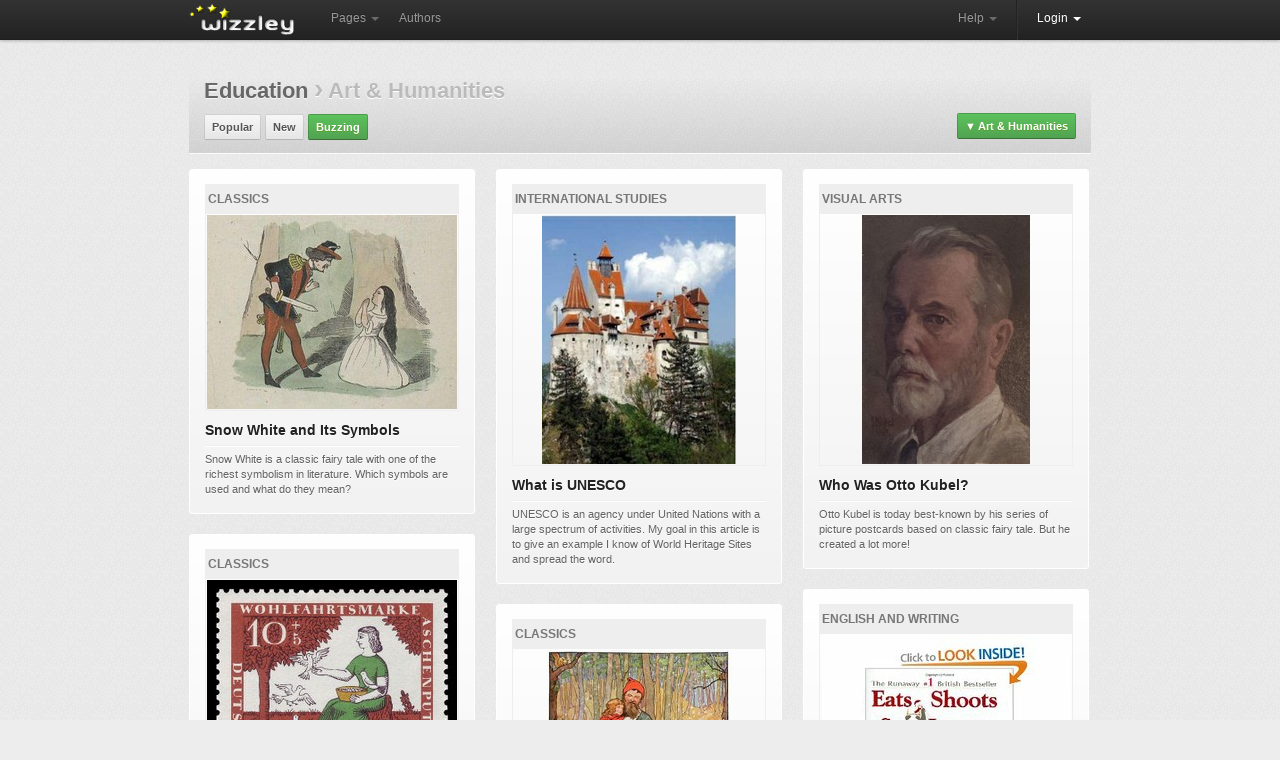

--- FILE ---
content_type: text/html; charset=utf-8
request_url: https://wizzley.com/articles/commented/?cat=68&level=2
body_size: 5911
content:
<!DOCTYPE html><html lang="en" xmlns:fb="http://www.facebook.com/2008/fbml" xmlns:og="https://ogp.me/ns#">
<head><meta charset="utf-8" />
    <meta name="verification" content="83d6b5d24dda599140e4e24ae958a805" />
    
    <link rel="stylesheet" href="/static/css/base-min.css" />
    <meta name="viewport" content="width=device-width, initial-scale=1.0, maximum-scale=1.0">
    <link rel="shortcut icon" href="/static/img/favicon.ico" />
    <link rel="apple-touch-icon" href="/static/img/favicon_57x57.png"/>
    <link rel="apple-touch-icon" sizes="72x72" href="/static/img/favicon_72x72.png" />
    <!--[if lt IE 10]><style>hr.soft {background:#d3d3d3;border-bottom:1px solid #fafafa;}</style><![endif]-->
    <link rel="apple-touch-icon" sizes="114x114" href="/static/img/favicon_114x114.png" />
    <script>
        if(top!=self)top.location.replace(location);
        var _gaq = _gaq || [];
        _gaq.push(['_setAccount', 'UA-23603990-1'], ['_gat._anonymizeIp'], ['_trackPageview']);
        
        (function() { var ga = document.createElement('script'); ga.async = true; ga.src = ('https:' == document.location.protocol ? 'https://ssl' : 'http://www') + '.google-analytics.com/ga.js'; var s = document.getElementsByTagName('script')[0]; s.parentNode.insertBefore(ga, s); })();
    </script>
    
    <title>Pages on Wizzley - Art &amp; Humanities</title>
    <meta name="robots" content="noindex,follow" />

</head>
<body class="responsive">
    <div id="wrapper" class="en">
        <div class="navbar">
            <div class="navbar-inner">
                <div class="container">
                    <a class="brand en" href="/"><img src="/static/img/locale/en/logo.png" alt="Wizzley" /></a>
                    <ul class="nav">
                        <li class="dropdown">
                            <a href="#" class="dropdown-toggle" data-toggle="dropdown">Pages <b class="caret"></b></a>
                            <ul class="dropdown-menu">
                                <li><a href="/articles/best/">Popular</a></li>
                                <li><a href="/articles/latest/">New</a></li>
                                <li><a href="/articles/commented/">Buzzing</a></li>
                                <li><a href="/articles/excellent/">Editor's Choice</a></li>
                                <li class="divider"></li>
                                <li><a href="/articles/comments/">Latest comments</a></li>
                            </ul>
                        </li>
                        <li><a href="/authors/best/" rel="nofollow">Authors</a></li>
                    </ul>
                    <!--
                    <form class="navbar-search pull-left" action="/service/search/" method="get"><input type="text" name="q" class="search-query" placeholder="Search"></form>
                    -->
                    <div class="nav-collapse">
                        <ul class="nav pull-right">
                            <li class="dropdown">
                                <a href="#" class="dropdown-toggle" data-toggle="dropdown">Help <b class="caret"></b></a>
                                <ul class="dropdown-menu">
                                    <li><a href="/service/help/">Help (FAQ)</a></li>
                                    <li><a class="modal" rel="nofollow" href="/service/help/video/">Video tutorial</a></li>
                                    <li class="divider"></li>
                                    <li><a href="/forum/">Forum</a></li>
                                    <li><a href="/forum/action/latest_topics/">New forum topics</a></li>
                                </ul>
                            </li>
                            <li class="divider-vertical"></li>
                           
                                
                                <li class="active dropdown">
                                    <a href="#" class="dropdown-toggle" data-toggle="dropdown" onclick="setTimeout(function(){$('#login_username').focus();}, 20);">Login <b class="caret"></b></a>
                                    <ul class="dropdown-menu">
                                        <li>
                                            <form id="login_form" action="/accounts/login/" method="post">
                                                <p><label for="login_username">Username or e-mail</label><input id="login_username" name="username" type="text" maxlength="1000" required="" /></p>
                                                <p><label for="login_pwd">Password</label><input  id="login_pwd" type="password" name="password" required="" /></p>
                                                <p class="clearfix">
                                                    <label style="float: left; padding-top: 5px;"><input type="checkbox" name="remember_me" value="true" />Remember me</label>
                                                    <input style="float: right;" type="submit" value="Login">
                                                    <input type="hidden" name="next" value="/articles/commented/?cat=68&amp;level=2">
                                                </p>
                                            </form>
                                            <p>
                                                <a class="modal" href="/accounts/forgot_password/">Forgot password?</a>
                                                <a href="/">Register for free</a>
                                                

                                            </p>
                                        </li>
                                    </ul>
                                </li>
                            
                        </ul>
                    </div>
                </div>
            </div>
        </div>
        
        <div id="content"><div id="content_inner" class="clearfix">
    <div class="top_fader_unit">
        <h1 style="margin:0 0 15px 0;color:#bbb;font-size:22px;">
            <a class="hover_opacity transition_links" href="?cat=6&amp;level=1&order=commented">Education</a>
            
            <b style="font-size: 28px;">›</b>
            Art &amp; Humanities
        </h1>

        <!--
        <form action="/service/search/" method="get" class="responsive_hide search_form" style="float: right; position: relative; top: -5px; margin-left: 10px;">
            <input style="width: 210px;" type="text" name="q" placeholder="Search ..." />
            <input type="hidden" name="order" value="commented" />
            <button type="submit" class="loupe_submit">&nbsp;</button>
        </form>
        -->
        
            <a class="button green dd_box menu" href="#" style="float:right;position:relative;top:-5px"><span style="font-size:11px;padding-right:2px;">▼</span>Art &amp; Humanities</a>
            <div>
                <a href="?order=commented">All topics</a><hr />
                <a style="padding-left:10px" href="?cat=6&amp;level=1&order=commented">Education</a><hr />
                <b style="padding-left:20px;color:#aaa">Art &amp; Humanities</b>
                <hr />
                <a style="padding-left:30px" href="?cat=620&amp;level=3">Art History</a><a style="padding-left:30px" href="?cat=624&amp;level=3">Classics</a><a style="padding-left:30px" href="?cat=616&amp;level=3">English and Writing</a><a style="padding-left:30px" href="?cat=622&amp;level=3">International Studies</a><a style="padding-left:30px" href="?cat=626&amp;level=3">Linguistic Studies</a><a style="padding-left:30px" href="?cat=619&amp;level=3">Performing Arts</a><a style="padding-left:30px" href="?cat=618&amp;level=3">Philosophy and Ethics</a><a style="padding-left:30px" href="?cat=617&amp;level=3">Visual Arts</a><a style="padding-left:30px" href="?cat=625&amp;level=3">Women&#39;s Studies</a>
            </div>
        
        <a class="responsive_hide_small button" href="/articles/best/?cat=68&amp;level=2">Popular</a> <a class="responsive_hide_small button" href="/articles/latest/?cat=68&amp;level=2">New</a> <a class="responsive_hide_small button green" href="/articles/commented/?cat=68&amp;level=2">Buzzing</a> 
        
    </div>
    <div class="clearfix" style="padding:15px 0 0;border-top: 1px solid #fafafa;margin:0 0 45px">
        
            <div id="page_box_row0" style="float:left;margin-right:21px"><div class="page_box"><div>
    <div>100% <span class="icon icon_comments">&nbsp;</span><a href="/snow-white-and-its-symbols/#comments">39</a> <span class="icon icon_thumb">&nbsp;</span> 64 <a href="/authors/Tolovaj/">Tolovaj</a></div>
    <a class="cat" href="/articles/commented/?cat=624&amp;level=3">Classics</a>
    <a href="/snow-white-and-its-symbols/">
        <div class="img"><img style="width: 250px; height: 194px;" src="/static/uploads/en/page/2023/07/20/2023-07-20_10-11-32_586.250x249.jpg" alt="" /></div>
        <p>Snow White and Its Symbols</p><hr /><div>Snow White is a classic fairy tale with one of the richest symbolism in literature. Which symbols are used and what do they mean?</div>
    </a></div></div><div class="page_box"><div>
    <div>100% <span class="icon icon_comments">&nbsp;</span><a href="/cinderella/#comments">35</a> <span class="icon icon_thumb">&nbsp;</span> 78 <a href="/authors/Tolovaj/">Tolovaj</a></div>
    <a class="cat" href="/articles/commented/?cat=624&amp;level=3">Classics</a>
    <a href="/cinderella/">
        <div class="img"><img style="width: 250px; height: 214px;" src="/static/uploads/en/page/2012/05/09/2012-05-09_18-09-46_571.250x249.jpg" alt="" /></div>
        <p>Cinderella: we can all relate with her, can&#39;t we?</p><hr /><div>Cinderella is one of oldest and most popular fairy tales of all times. It is a breathtaking story with amazing history.</div>
    </a></div></div><div class="page_box"><div>
    <div>100% <span class="icon icon_comments">&nbsp;</span><a href="/meaning-of-3-rule-of-threes/#comments">31</a> <span class="icon icon_thumb">&nbsp;</span> 33 <a href="/authors/Tolovaj/">Tolovaj</a></div>
    <a class="cat" href="/articles/commented/?cat=620&amp;level=3">Art History</a>
    <a href="/meaning-of-3-rule-of-threes/">
        <div class="img"><img style="width: 201px; height: 249px;" src="/static/uploads/en/page/2023/09/19/2023-09-19_16-47-49_313.250x249.jpg" alt="" /></div>
        <p>Meaning of 3 - Rule of Threes</p><hr /><div>Why is number three so important in life? Let&#39;s explore the rule of threes with examples from the classic fairy tales!</div>
    </a></div></div><div class="page_box"><div>
    <div>100% <span class="icon icon_comments">&nbsp;</span><a href="/goose-girl-symbols-meaning/#comments">31</a> <span class="icon icon_thumb">&nbsp;</span> 67 <a href="/authors/Tolovaj/">Tolovaj</a></div>
    <a class="cat" href="/articles/commented/?cat=618&amp;level=3">Philosophy and Ethics</a>
    <a href="/goose-girl-symbols-meaning/">
        <div class="img"><img style="width: 250px; height: 244px;" src="/static/uploads/en/page/2019/04/24/2019-04-24_15-22-22_738.250x249.jpg" alt="" /></div>
        <p>10 Symbols in Goose Girl</p><hr /><div>The Goose Girl is packed with symbols and hidden meanings as every classic fairy tale should be. Are you ready to look behind the curtain?</div>
    </a></div></div><div class="page_box"><div>
    <div>100% <span class="icon icon_comments">&nbsp;</span><a href="/make-advent-calendar/#comments">22</a> <span class="icon icon_thumb">&nbsp;</span> 64 <a href="/authors/mihgasper/">mihgasper</a></div>
    <a class="cat" href="/articles/commented/?cat=620&amp;level=3">Art History</a>
    <a href="/make-advent-calendar/">
        <div class="img"><img style="width: 209px; height: 249px;" src="/static/uploads/en/page/2023/11/19/2023-11-19_08-08-03_838.250x249.jpg" alt="" /></div>
        <p>Make Your Printable Advent Calendar</p><hr /><div>Do you want to learn how to make a printable advent calendar? You can create a unique one and share it with your friends for a lovely holiday experience.</div>
    </a></div></div><div class="page_box"><div>
    <div>100% <span class="icon icon_comments">&nbsp;</span><a href="/sleeping-beauty/#comments">20</a> <span class="icon icon_thumb">&nbsp;</span> 15 <a href="/authors/Tolovaj/">Tolovaj</a></div>
    <a class="cat" href="/articles/commented/?cat=624&amp;level=3">Classics</a>
    <a href="/sleeping-beauty/">
        <div class="img"><img style="width: 249px; height: 249px;" src="/static/uploads/en/page/2014/01/16/2014-01-16_15-50-01_65.250x249.jpg" alt="" /></div>
        <p>Sleeping Beauty: Facts</p><hr /><div>The fairy tale about the Sleeping Beauty has been around for centuries. Its history and symbolism hides many interesting facts.</div>
    </a></div></div></div>
        
            <div id="page_box_row1" style="float:left;margin-right:21px"><div class="page_box"><div>
    <div>96% <span class="icon icon_comments">&nbsp;</span><a href="/what-is-unesco/#comments">20</a> <span class="icon icon_thumb">&nbsp;</span> 12 <a href="/authors/Michey/">Michey</a></div>
    <a class="cat" href="/articles/commented/?cat=622&amp;level=3">International Studies</a>
    <a href="/what-is-unesco/">
        <div class="img"><img style="width: 194px; height: 249px;" src="/static/uploads/en/page/2011/05/28/2011-05-28_23-48-18_925.250x249.jpg" alt="" /></div>
        <p>What is UNESCO</p><hr /><div>UNESCO is an agency under United Nations with a large spectrum of activities. My goal in this article is to give an example I know of  World Heritage Sites and spread the word.</div>
    </a></div></div><div class="page_box"><div>
    <div>100% <span class="icon icon_comments">&nbsp;</span><a href="/red-riding-hood-message/#comments">16</a> <span class="icon icon_thumb">&nbsp;</span> 22 <a href="/authors/Tolovaj/">Tolovaj</a></div>
    <a class="cat" href="/articles/commented/?cat=624&amp;level=3">Classics</a>
    <a href="/red-riding-hood-message/">
        <div class="img"><img style="width: 186px; height: 249px;" src="/static/uploads/en/page/2024/05/23/2024-05-23_18-27-15_596.250x249.jpg" alt="" /></div>
        <p>10 Messages of Red Riding Hood</p><hr /><div>Red Riding Hood offers several different messages for each of the several hundred known versions. Let&#39;s explore a few of them!</div>
    </a></div></div><div class="page_box"><div>
    <div>100% <span class="icon icon_comments">&nbsp;</span><a href="/puss-in-boots-messages/#comments">16</a> <span class="icon icon_thumb">&nbsp;</span> 21 <a href="/authors/Tolovaj/">Tolovaj</a></div>
    <a class="cat" href="/articles/commented/?cat=624&amp;level=3">Classics</a>
    <a href="/puss-in-boots-messages/">
        <div class="img"><img style="width: 186px; height: 249px;" src="/static/uploads/en/page/2024/05/03/2024-05-03_16-47-40_592.250x249.jpg" alt="" /></div>
        <p>Messages of Puss in Boots</p><hr /><div>Puss in Boots is a fairy tale with many interesting messages in different layers.</div>
    </a></div></div><div class="page_box"><div>
    <div>100% <span class="icon icon_comments">&nbsp;</span><a href="/goose-girl/#comments">16</a> <span class="icon icon_thumb">&nbsp;</span> 24 <a href="/authors/Tolovaj/">Tolovaj</a></div>
    <a class="cat" href="/articles/commented/?cat=624&amp;level=3">Classics</a>
    <a href="/goose-girl/">
        <div class="img"><img style="width: 169px; height: 249px;" src="/static/uploads/en/page/2017/12/21/2017-12-21_06-19-20_119.250x249.jpg" alt="" /></div>
        <p>The Goose Girl by Brothers Grimm</p><hr /><div>The goose girl is one of the classic fairy tales from the collection by Grimm Brothers. It is known in many variations and inspired numerous interpretations.</div>
    </a></div></div><div class="page_box"><div>
    <div>100% <span class="icon icon_comments">&nbsp;</span><a href="/redcap/#comments">16</a> <span class="icon icon_thumb">&nbsp;</span> 56 <a href="/authors/Tolovaj/">Tolovaj</a></div>
    <a class="cat" href="/articles/commented/?cat=624&amp;level=3">Classics</a>
    <a href="/redcap/">
        <div class="img"><img style="width: 249px; height: 249px;" src="/static/uploads/en/page/2013/03/11/2013-03-11_10-37-26_232.250x249.jpg" alt="" /></div>
        <p>Little Red Riding Hood</p><hr /><div>The story of Little Red Riding Hood with its rich history and symbolism offers many possible interpretations. It is not among the most popular fairy tales in the world for nothing!</div>
    </a></div></div><div class="page_box"><div>
    <div>100% <span class="icon icon_comments">&nbsp;</span><a href="/grimm/#comments">16</a> <span class="icon icon_thumb">&nbsp;</span> 40 <a href="/authors/Tolovaj/">Tolovaj</a></div>
    <a class="cat" href="/articles/commented/?cat=624&amp;level=3">Classics</a>
    <a href="/grimm/">
        <div class="img"><img style="width: 250px; height: 197px;" src="/static/uploads/en/page/2012/05/05/2012-05-05_20-26-32_125.250x249.jpg" alt="" /></div>
        <p>Brothers Grimm: the men behind the standards of Western civilization</p><hr /><div>Jakob and Wilhelm Grimm wrote most popular collection of fairy tales of all times. They also helped to set some of most important values for all humankind.</div>
    </a></div></div></div>
        
            <div id="page_box_row2" class="responsive_hide" style="float:left"><div class="page_box"><div>
    <div>100% <span class="icon icon_comments">&nbsp;</span><a href="/otto-kubel/#comments">15</a> <span class="icon icon_thumb">&nbsp;</span> 23 <a href="/authors/Tolovaj/">Tolovaj</a></div>
    <a class="cat" href="/articles/commented/?cat=617&amp;level=3">Visual Arts</a>
    <a href="/otto-kubel/">
        <div class="img"><img style="width: 168px; height: 249px;" src="/static/uploads/en/page/2024/06/01/2024-06-01_18-55-06_405.250x249.jpg" alt="" /></div>
        <p>Who Was Otto Kubel?</p><hr /><div>Otto Kubel is today best-known by his series of picture postcards based on classic fairy tale. But he created a lot more!</div>
    </a></div></div><div class="page_box"><div>
    <div>100% <span class="icon icon_comments">&nbsp;</span><a href="/how-to-use-a-comma/#comments">14</a> <span class="icon icon_thumb">&nbsp;</span> 14 <a href="/authors/sheilamarie/">sheilamarie</a></div>
    <a class="cat" href="/articles/commented/?cat=616&amp;level=3">English and Writing</a>
    <a href="/how-to-use-a-comma/">
        <div class="img"><img style="width: 249px; height: 249px;" src="/static/uploads/en/page/2012/04/26/2012-04-26_15-51-51_970.250x249.jpg" alt="" /></div>
        <p>How to Use a Comma</p><hr /><div>Commas and how to use them turn some people in knots. Yet when used correctly, commas make the difference between text that is easy to read and text that makes no sense.</div>
    </a></div></div><div class="page_box"><div>
    <div>100% <span class="icon icon_comments">&nbsp;</span><a href="/hans-christian-andersen-originality/#comments">13</a> <span class="icon icon_thumb">&nbsp;</span> 25 <a href="/authors/Tolovaj/">Tolovaj</a></div>
    <a class="cat" href="/articles/commented/?cat=616&amp;level=3">English and Writing</a>
    <a href="/hans-christian-andersen-originality/">
        <div class="img"><img style="width: 182px; height: 249px;" src="/static/uploads/en/page/2019/05/19/2019-05-19_15-40-43_310.250x249.jpg" alt="" /></div>
        <p>Hans Christian Andersen - a few words on his originality</p><hr /><div>Hans Christian Andersen is usually praised for his originality. Here are 10 not so original fairy tales written by him - including some very popular ones.</div>
    </a></div></div><div class="page_box"><div>
    <div>100% <span class="icon icon_comments">&nbsp;</span><a href="/charles-perrault/#comments">13</a> <span class="icon icon_thumb">&nbsp;</span> 63 <a href="/authors/Tolovaj/">Tolovaj</a></div>
    <a class="cat" href="/articles/commented/?cat=620&amp;level=3">Art History</a>
    <a href="/charles-perrault/">
        <div class="img"><img style="width: 250px; height: 220px;" src="/static/uploads/en/page/2018/11/01/2018-11-01_18-49-53_427.250x249.jpg" alt="" /></div>
        <p>Charles Perrault: Biography - Just the Facts</p><hr /><div>You may wonder who was Charles Perrault, but you definitely heard for Cinderella or The Sleeping Beauty. He is credited as the author for some of the most popular fairy tales ever.</div>
    </a></div></div><div class="page_box"><div>
    <div>90% <span class="icon icon_comments">&nbsp;</span><a href="/comma-before-and/#comments">11</a> <span class="icon icon_thumb">&nbsp;</span> 13 <a href="/authors/tandemonimom/">tandemonimom</a></div>
    <a class="cat" href="/articles/commented/?cat=616&amp;level=3">English and Writing</a>
    <a href="/comma-before-and/">
        <div class="img"><img style="width: 162px; height: 162px;" src="/static/uploads/en/page/2011/06/08/2011-06-08_00-30-40_193.250x249.png" alt="" /></div>
        <p>Series Commas: The Comma Before &quot;And&quot;</p><hr /><div>Series commas, a.k.a. serial commas, are a hot topic with the cool grammar geek crowd. They&#39;re also called Oxford commas or Harvard commas; now doesn&#39;t that sound erudite?</div>
    </a></div></div><div class="page_box"><div>
    <div>91% <span class="icon icon_comments">&nbsp;</span><a href="/grammar/#comments">10</a> <span class="icon icon_thumb">&nbsp;</span> 14 <a href="/authors/tandemonimom/">tandemonimom</a></div>
    <a class="cat" href="/articles/commented/?cat=616&amp;level=3">English and Writing</a>
    <a href="/grammar/">
        <div class="img"><img style="width: 249px; height: 249px;" src="/static/uploads/en/page/2011/07/06/2011-07-06_17-15-20_582.250x249.png" alt="" /></div>
        <p>Grammar Tips and Hints</p><hr /><div>Join me for some grammar fun! Yeah, I said &#39;grammar&#39; and &#39;fun&#39; in the same sentence. Deal with it.</div>
    </a></div></div></div>
        
        <br class="clear" />
        <div style="text-align:center"><hr class="soft" /><a href="/articles/commented/2/?cat=68&level=2" id="more_page_boxes" class="button">more ...</a></div>
    </div>
</div></div>
        <div id="push"></div>
    </div>
    <div id="footer"><div id="footer_inner">
        <a title="Twitter" href="https://twitter.com/wizzleynews" rel="nofollow" target="_blank" class="twitter_badge hover_opacity"></a>
        <a title="Facebook" href="https://www.facebook.com/wizzleynews" rel="nofollow" target="_blank" class="facebook_badge hover_opacity"></a>
        <b>© 2026 Wizzley</b>
        &nbsp; &nbsp; &nbsp; <a href="/service/imprint/">About Us</a>
        &nbsp;|&nbsp; <a href="/service/terms/">Terms and Privacy</a>
        <span class="responsive_hide">&nbsp;|&nbsp; <a rel="nofollow" href="/service/partner_program/?url=/articles/commented/">Marketing Tools</a></span>
        &nbsp;|&nbsp; <a href="/forum/">Forum</a>
        <span class="responsive_hide">&nbsp;|&nbsp; <a rel="nofollow" href="/forum/?contact">Support</a></span>
        
    </div></div>
    <div id="fixed_container">
        <div id="loading" class="alert_box confirm">Loading ...</div>
        <div id="ajax_error" class="alert_box error">Error!</div>
        
    </div>
    <div id="fb-root"></div>
    <script src="https://ajax.googleapis.com/ajax/libs/jquery/1.11.1/jquery.min.js"></script>
    <script>var  LANG='en', I18N_DELETE='Really delete? Gone? Bye-bye?'; window.jQuery || document.write('<script src="/static/js/jquery.js"><\/script>');</script>
    <script src="/static/js/base4.js"></script>
    
    
    
<script>
    var pagi = 2, on_scroll_timer, auto_more = 1, locked = 0;
    $('#loading').remove();
    $('#more_page_boxes').click(function(){
        if (!locked) {
            locked = true;
            $.getJSON('/pages/more_page_boxes/', { base_url: '/articles/commented/?', order: 'commented', cat: 68, level: 2, pagi: pagi }, function(data){
                for (var i=0;i<data.length;i++) { $('#page_box_row'+(i%3)).append(data[i]); }
                pagi++; auto_more++; locked = false;
                if (data.length < 18) $('#more_page_boxes').parent().remove();
            });
        }
        return false;
    });

    function on_scroll() {
        if ($(window).scrollTop() + $(window).height() > $(document).height() - 1500) { clearTimeout(on_scroll_timer); $('#more_page_boxes').click(); }
    }
    $(window).scroll(function(){ clearTimeout(on_scroll_timer); if (auto_more%2!=0) on_scroll_timer = setTimeout(on_scroll, 100); });
</script>

    <!--
    <script src="/static/js/cookie_notice.js?2"></script>
    <script>new cookieNoticeJS({ 'learnMoreLinkHref': '/service/terms/#privacy', 'learnMoreLinkEnabled': true });</script>
    -->
<script defer src="https://static.cloudflareinsights.com/beacon.min.js/vcd15cbe7772f49c399c6a5babf22c1241717689176015" integrity="sha512-ZpsOmlRQV6y907TI0dKBHq9Md29nnaEIPlkf84rnaERnq6zvWvPUqr2ft8M1aS28oN72PdrCzSjY4U6VaAw1EQ==" data-cf-beacon='{"version":"2024.11.0","token":"40919fe0e04c40089c337258b9ad398b","r":1,"server_timing":{"name":{"cfCacheStatus":true,"cfEdge":true,"cfExtPri":true,"cfL4":true,"cfOrigin":true,"cfSpeedBrain":true},"location_startswith":null}}' crossorigin="anonymous"></script>
</body>
</html>
